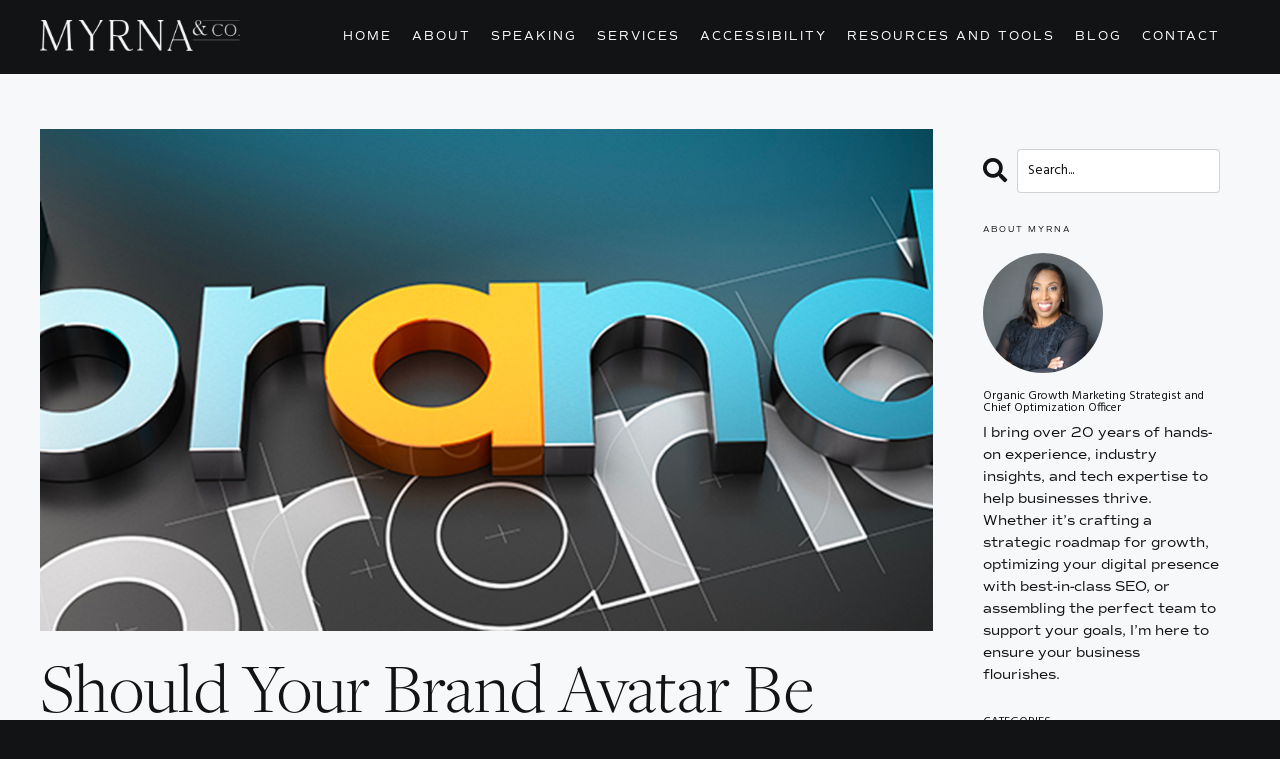

--- FILE ---
content_type: text/html; charset=utf-8
request_url: https://www.myrnadaramy.com/blog/branding-101
body_size: 11117
content:
<!doctype html>
<html lang="en">
  <head>
    
              <meta name="csrf-param" content="authenticity_token">
              <meta name="csrf-token" content="fK7fvF2rE42H2Hg+XWJ9zOOSdxFARNwMuN9v2iE1vcmCMtXelJ8siHl5+zeg1U4ZF84SkhVbXM1wsW2lwqLVUA==">
            
    <title>
      
        Branding | Should Your Avatar Be Your Logo or Your Image
      
    </title>
    <meta charset="utf-8" />
    <meta http-equiv="x-ua-compatible" content="ie=edge, chrome=1">
    <meta name="viewport" content="width=device-width, initial-scale=1, shrink-to-fit=no">
    
      <meta name="description" content="Here are 5 questions to ask if you&#39;re not sure about using images of you as the face of your brand or your logo." />
    
    <meta property="og:type" content="website">
<meta property="og:url" content="https://www.myrnadaramy.com/blog/branding-101">
<meta name="twitter:card" content="summary_large_image">

<meta property="og:title" content="Branding | Should Your Avatar Be Your Logo or Your Image">
<meta name="twitter:title" content="Branding | Should Your Avatar Be Your Logo or Your Image">


<meta property="og:description" content="Here are 5 questions to ask if you&#39;re not sure about using images of you as the face of your brand or your logo.">
<meta name="twitter:description" content="Here are 5 questions to ask if you&#39;re not sure about using images of you as the face of your brand or your logo.">


<meta property="og:image" content="https://kajabi-storefronts-production.kajabi-cdn.com/kajabi-storefronts-production/sites/126382/images/nqkabAWFRG6h0ofviT7G_Branding-101-Myrna-Daramy.png">
<meta name="twitter:image" content="https://kajabi-storefronts-production.kajabi-cdn.com/kajabi-storefronts-production/sites/126382/images/nqkabAWFRG6h0ofviT7G_Branding-101-Myrna-Daramy.png">

    
      <link href="https://kajabi-storefronts-production.kajabi-cdn.com/kajabi-storefronts-production/file-uploads/themes/2159851103/settings_images/1b45f45-c1eb-ada7-340-6d0b172a60b4_f2cdae28-9a21-4129-8489-f2925c1aa412.png?v=2" rel="shortcut icon" />
    
    <link rel="canonical" href="https://www.myrnadaramy.com/blog/branding-101" />

    <!-- Google Fonts ====================================================== -->
    <link rel="preconnect" href="https://fonts.gstatic.com" crossorigin>
    <link rel="stylesheet" media="print" onload="this.onload=null;this.removeAttribute(&#39;media&#39;);" type="text/css" href="//fonts.googleapis.com/css?family=Hind:400,700,400italic,700italic&amp;display=swap" />

    <!-- Kajabi CSS ======================================================== -->
    <link rel="stylesheet" media="print" onload="this.onload=null;this.removeAttribute(&#39;media&#39;);" type="text/css" href="https://kajabi-app-assets.kajabi-cdn.com/assets/core-0d125629e028a5a14579c81397830a1acd5cf5a9f3ec2d0de19efb9b0795fb03.css" />

    

    <!-- Font Awesome Icons -->
    <link rel="stylesheet" media="print" onload="this.onload=null;this.removeAttribute(&#39;media&#39;);" type="text/css" crossorigin="anonymous" href="https://use.fontawesome.com/releases/v5.15.2/css/all.css" />

    <link rel="stylesheet" media="screen" href="https://kajabi-storefronts-production.kajabi-cdn.com/kajabi-storefronts-production/themes/2159851103/assets/styles.css?1767634042487427" />

    <!-- Customer CSS ====================================================== -->
    <!-- If you're using custom css that affects the first render of the page, replace async_style_link below with styesheet_tag -->
    <link rel="stylesheet" media="print" onload="this.onload=null;this.removeAttribute(&#39;media&#39;);" type="text/css" href="https://kajabi-storefronts-production.kajabi-cdn.com/kajabi-storefronts-production/themes/2159851103/assets/overrides.css?1767634042487427" />
    <style>
  /* Custom CSS Added Via Theme Settings */
  /* CSS Overrides go here */

@import url("https://use.typekit.net/wcf4bbn.css");

h1 {
font-family: "freight-display-pro", serif;
font-weight: 300;
font-style: normal;
}

h2 {
font-family: "freight-display-pro", serif;
font-weight: 300;
font-style: normal;
}

h3{
font-family: "freight-display-pro", serif;
font-weight: 300;
font-style: normal;
}

h4{
font-family: commuters-sans, sans-serif;
font-weight: 400;
font-style: normal;
text-transform: uppercase;
letter-spacing: 2px;
line-height: 1.6em !important;
}

h5{
font-family: commuters-sans, sans-serif;
font-weight: 400;
font-style: normal;
text-transform: uppercase;
letter-spacing: 2px;
line-height: 1.6em !important;
}

h6{
font-family: commuters-sans, sans-serif;
font-weight: 400;
font-style: normal;
text-transform: uppercase;
letter-spacing: 2px;
line-height: 1.6em !important;
}

body{
font-family: commuters-sans, sans-serif;
font-weight: 400;
font-style: normal;
}

.btn {
font-family: commuters-sans, sans-serif;
font-weight: 400;
font-style: normal;
text-transform: uppercase;
letter-spacing: 2px;
box-shadow: none !important;

}

.link-list__link{
font-size: 12px;
font-family: commuters-sans, sans-serif;
font-weight: 400;
font-style: normal;
text-transform: uppercase;
letter-spacing: 2px;
}

.blog-listing__title {
font-family: "freight-display-pro", serif;
font-weight: 300;
font-style: normal;
}

.tag {
font-family: commuters-sans, sans-serif;
font-size: 8px;
font-weight: 400;
font-style: normal;
text-transform: uppercase;
letter-spacing: 2px;
line-height: 1.6em !important;
padding: 5px;
border-radius: 0px;
}

.blog-listing__date {
font-family: commuters-sans, sans-serif;
font-size: 12px;
font-weight: 400;
font-style: normal;
text-transform: uppercase;
letter-spacing: 2px;
line-height: 1.6em !important;
}

.sidebar-instructor--1740759091447 .sidebar-instructor__name, .sidebar-categories--1600115512118 .sidebar-categories__title, {
font-family: commuters-sans, sans-serif;
font-size: 12px;
font-weight: 400;
font-style: normal;
text-transform: uppercase;
letter-spacing: 2px;
line-height: 1.6em !important;
}

.sidebar-search--1600115507943 .sidebar-search__input {
font-family: commuters-sans, sans-serif;
font-weight: 400;
font-style: normal;
}
</style>

    <!-- Kajabi Editor Only CSS ============================================ -->
    

    <!-- Header hook ======================================================= -->
    <link rel="alternate" type="application/rss+xml" title="Blog for Myrna &amp; Co." href="https://www.myrnadaramy.com/blog.rss" /><script type="text/javascript">
  var Kajabi = Kajabi || {};
</script>
<script type="text/javascript">
  Kajabi.currentSiteUser = {
    "id" : "-1",
    "type" : "Guest",
    "contactId" : "",
  };
</script>
<script type="text/javascript">
  Kajabi.theme = {
    activeThemeName: "Myrna Co 2025",
    previewThemeId: null,
    editor: false
  };
</script>
<meta name="turbo-prefetch" content="false">
<script>
(function(i,s,o,g,r,a,m){i['GoogleAnalyticsObject']=r;i[r]=i[r]||function(){
(i[r].q=i[r].q||[]).push(arguments)
},i[r].l=1*new Date();a=s.createElement(o),
m=s.getElementsByTagName(o)[0];a.async=1;a.src=g;m.parentNode.insertBefore(a,m)
})(window,document,'script','//www.google-analytics.com/analytics.js','ga');
ga('create', 'UA-100407764-3', 'auto', {});
ga('send', 'pageview');
</script>
<style type="text/css">
  #editor-overlay {
    display: none;
    border-color: #2E91FC;
    position: absolute;
    background-color: rgba(46,145,252,0.05);
    border-style: dashed;
    border-width: 3px;
    border-radius: 3px;
    pointer-events: none;
    cursor: pointer;
    z-index: 10000000000;
  }
  .editor-overlay-button {
    color: white;
    background: #2E91FC;
    border-radius: 2px;
    font-size: 13px;
    margin-inline-start: -24px;
    margin-block-start: -12px;
    padding-block: 3px;
    padding-inline: 10px;
    text-transform:uppercase;
    font-weight:bold;
    letter-spacing:1.5px;

    left: 50%;
    top: 50%;
    position: absolute;
  }
</style>
<script src="https://kajabi-app-assets.kajabi-cdn.com/vite/assets/track_analytics-999259ad.js" crossorigin="anonymous" type="module"></script><link rel="modulepreload" href="https://kajabi-app-assets.kajabi-cdn.com/vite/assets/stimulus-576c66eb.js" as="script" crossorigin="anonymous">
<link rel="modulepreload" href="https://kajabi-app-assets.kajabi-cdn.com/vite/assets/track_product_analytics-9c66ca0a.js" as="script" crossorigin="anonymous">
<link rel="modulepreload" href="https://kajabi-app-assets.kajabi-cdn.com/vite/assets/stimulus-e54d982b.js" as="script" crossorigin="anonymous">
<link rel="modulepreload" href="https://kajabi-app-assets.kajabi-cdn.com/vite/assets/trackProductAnalytics-3d5f89d8.js" as="script" crossorigin="anonymous">      <script type="text/javascript">
        if (typeof (window.rudderanalytics) === "undefined") {
          !function(){"use strict";window.RudderSnippetVersion="3.0.3";var sdkBaseUrl="https://cdn.rudderlabs.com/v3"
          ;var sdkName="rsa.min.js";var asyncScript=true;window.rudderAnalyticsBuildType="legacy",window.rudderanalytics=[]
          ;var e=["setDefaultInstanceKey","load","ready","page","track","identify","alias","group","reset","setAnonymousId","startSession","endSession","consent"]
          ;for(var n=0;n<e.length;n++){var t=e[n];window.rudderanalytics[t]=function(e){return function(){
          window.rudderanalytics.push([e].concat(Array.prototype.slice.call(arguments)))}}(t)}try{
          new Function('return import("")'),window.rudderAnalyticsBuildType="modern"}catch(a){}
          if(window.rudderAnalyticsMount=function(){
          "undefined"==typeof globalThis&&(Object.defineProperty(Object.prototype,"__globalThis_magic__",{get:function get(){
          return this},configurable:true}),__globalThis_magic__.globalThis=__globalThis_magic__,
          delete Object.prototype.__globalThis_magic__);var e=document.createElement("script")
          ;e.src="".concat(sdkBaseUrl,"/").concat(window.rudderAnalyticsBuildType,"/").concat(sdkName),e.async=asyncScript,
          document.head?document.head.appendChild(e):document.body.appendChild(e)
          },"undefined"==typeof Promise||"undefined"==typeof globalThis){var d=document.createElement("script")
          ;d.src="https://polyfill-fastly.io/v3/polyfill.min.js?version=3.111.0&features=Symbol%2CPromise&callback=rudderAnalyticsMount",
          d.async=asyncScript,document.head?document.head.appendChild(d):document.body.appendChild(d)}else{
          window.rudderAnalyticsMount()}window.rudderanalytics.load("2apYBMHHHWpiGqicceKmzPebApa","https://kajabiaarnyhwq.dataplane.rudderstack.com",{})}();
        }
      </script>
      <script type="text/javascript">
        if (typeof (window.rudderanalytics) !== "undefined") {
          rudderanalytics.page({"account_id":"112363","site_id":"126382"});
        }
      </script>
      <script type="text/javascript">
        if (typeof (window.rudderanalytics) !== "undefined") {
          (function () {
            function AnalyticsClickHandler (event) {
              const targetEl = event.target.closest('a') || event.target.closest('button');
              if (targetEl) {
                rudderanalytics.track('Site Link Clicked', Object.assign(
                  {"account_id":"112363","site_id":"126382"},
                  {
                    link_text: targetEl.textContent.trim(),
                    link_href: targetEl.href,
                    tag_name: targetEl.tagName,
                  }
                ));
              }
            };
            document.addEventListener('click', AnalyticsClickHandler);
          })();
        }
      </script>
<meta name='site_locale' content='en'><style type="text/css">
  body main {
    direction: ltr;
  }
  .slick-list {
    direction: ltr;
  }
</style>
<style type="text/css">
  /* Font Awesome 4 */
  .fa.fa-twitter{
    font-family:sans-serif;
  }
  .fa.fa-twitter::before{
    content:"𝕏";
    font-size:1.2em;
  }

  /* Font Awesome 5 */
  .fab.fa-twitter{
    font-family:sans-serif;
  }
  .fab.fa-twitter::before{
    content:"𝕏";
    font-size:1.2em;
  }
</style>
<link rel="stylesheet" href="https://cdn.jsdelivr.net/npm/@kajabi-ui/styles@1.0.4/dist/kajabi_products/kajabi_products.css" />
<script type="module" src="https://cdn.jsdelivr.net/npm/@pine-ds/core@3.14.0/dist/pine-core/pine-core.esm.js"></script>
<script nomodule src="https://cdn.jsdelivr.net/npm/@pine-ds/core@3.14.0/dist/pine-core/index.esm.js"></script>


  </head>
  <style>
  

  
    
      body {
        background-color: #121314;
      }
    
  
</style>
  <body id="encore-theme" class="background-dark">
    

    <div id="section-header" data-section-id="header">

<style>
  /* Default Header Styles */
  .header {
    
      background-color: #121314;
    
    font-size: 18px;
  }
  .header a,
  .header a.link-list__link,
  .header a.link-list__link:hover,
  .header a.social-icons__icon,
  .header .user__login a,
  .header .dropdown__item a,
  .header .dropdown__trigger:hover {
    color: #ffffff;
  }
  .header .dropdown__trigger {
    color: #ffffff !important;
  }
  /* Mobile Header Styles */
  @media (max-width: 767px) {
    .header {
      
      font-size: 16px;
    }
    
    .header .hamburger__slices .hamburger__slice {
      
        background-color: #41aaa5;
      
    }
    
      .header a.link-list__link, .dropdown__item a, .header__content--mobile {
        text-align: left;
      }
    
    .header--overlay .header__content--mobile  {
      padding-bottom: 20px;
    }
  }
  /* Sticky Styles */
  
</style>

<div class="hidden">
  
    
  
    
  
  
  
  
</div>

<header class="header header--static    background-dark header--close-on-scroll" kjb-settings-id="sections_header_settings_background_color">
  <div class="hello-bars">
    
      
    
      
    
  </div>
  
    <div class="header__wrap">
      <div class="header__content header__content--desktop background-dark">
        <div class="container header__container media justify-content-center">
          
            
                <style>
@media (min-width: 768px) {
  #block-1555988494486 {
    text-align: left;
  }
} 
</style>

<div 
  id="block-1555988494486" 
  class="header__block header__block--logo header__block--show header__switch-content " 
  kjb-settings-id="sections_header_blocks_1555988494486_settings_stretch"
  
>
  

<style>
  #block-1555988494486 {
    line-height: 1;
  }
  #block-1555988494486 .logo__image {
    display: block;
    width: 200px;
  }
  #block-1555988494486 .logo__text {
    color: ;
  }
</style>

<a class="logo" href="/">
  
    
      <img loading="auto" class="logo__image" alt="" kjb-settings-id="sections_header_blocks_1555988494486_settings_logo" src="https://kajabi-storefronts-production.kajabi-cdn.com/kajabi-storefronts-production/file-uploads/themes/2159851103/settings_images/24b731a-7a77-ac33-4b8-34cfd64cebd4_Myrna_Co_Logo.png" />
    
  
</a>
</div>
              
          
            
                <style>
@media (min-width: 768px) {
  #block-1555988491313 {
    text-align: right;
  }
} 
</style>

<div 
  id="block-1555988491313" 
  class="header__block header__switch-content header__block--menu stretch" 
  kjb-settings-id="sections_header_blocks_1555988491313_settings_stretch"
  
>
  <div class="link-list justify-content-right" kjb-settings-id="sections_header_blocks_1555988491313_settings_menu">
  
    <a class="link-list__link" href="https://www.myrnadaramy.com/" >Home</a>
  
    <a class="link-list__link" href="https://www.myrnadaramy.com/about" >About</a>
  
    <a class="link-list__link" href="https://www.myrnadaramy.com/speaking" >Speaking</a>
  
    <a class="link-list__link" href="https://www.myrnadaramy.com/services" >Services</a>
  
    <a class="link-list__link" href="https://www.myrnadaramy.com/accessibility" >Accessibility</a>
  
    <a class="link-list__link" href="https://www.myrnadaramy.com/resources-and-tools" >Resources and Tools</a>
  
    <a class="link-list__link" href="https://www.myrnadaramy.com/blog" >Blog</a>
  
    <a class="link-list__link" href="https://www.myrnadaramy.com/contact" >Contact</a>
  
</div>
</div>
              
          
          
            <div class="hamburger hidden--desktop" kjb-settings-id="sections_header_settings_hamburger_color">
              <div class="hamburger__slices">
                <div class="hamburger__slice hamburger--slice-1"></div>
                <div class="hamburger__slice hamburger--slice-2"></div>
                <div class="hamburger__slice hamburger--slice-3"></div>
                <div class="hamburger__slice hamburger--slice-4"></div>
              </div>
            </div>
          
          
        </div>
      </div>
      <div class="header__content header__content--mobile">
        <div class="header__switch-content header__spacer"></div>
      </div>
    </div>
  
</header>

</div>
    <main>
      <div data-dynamic-sections=blog_post><div id="section-1599688991346" data-section-id="1599688991346"><style>
  
  .blog-post-body {
    background-color: #f7f8f9;
  }
  .blog-post-body .sizer {
    padding-top: 40px;
    padding-bottom: 40px;
  }
  .blog-post-body .container {
    max-width: calc(1260px + 20px + 20px);
    padding-right: 20px;
    padding-left: 20px;
  }
  .blog-post-body__panel {
    background-color: #ffffff;
    border-color: ;
    border-radius: 4px;
    border-style: none;
    border-width: 25px ;
  }
  .blog-post-body__title {
    color: #121314 !important;
  }
  .blog-post-body__date {
    color: #121314;
  }
  .tag {
    color: #121314;
    background-color: #e2dcd3;
  }
  .tag:hover {
    color: #121314;
    background-color: #e2dcd3;
  }
  .blog-post-body__content {
    color: #121314;
  }
  @media (min-width: 768px) {
    
    .blog-post-body .sizer {
      padding-top: 40px;
      padding-bottom: 40px;
    }
    .blog-post-body .container {
      max-width: calc(1260px + 40px + 40px);
      padding-right: 40px;
      padding-left: 40px;
    }
  }
</style>

<section class="blog-post-body background-light" kjb-settings-id="sections_1599688991346_settings_background_color">
  <div class="sizer">
    
    <div class="container">
      <div class="row">
        
          <div class="col-lg-9">
        
          
            
              <div class="blog-post-body__media">
  
  
  
    
      <img loading="auto" alt="Should Your Avatar Be Your Logo or Your Image?" src="https://kajabi-storefronts-production.kajabi-cdn.com/kajabi-storefronts-production/blogs/27228/images/2Fvbv88bT9mvdnIfsN3l_Branding-101-Myrna-Daramy.png" />
    
  

</div>
            
            <div class="blog-post-body__info">
              <h1 class="blog-post-body__title">Should Your Brand Avatar Be Your Logo or Your Image?</h1>
              
                <span class="blog-post-body__tags" kjb-settings-id="sections_1599688991346_settings_show_tags">
                  
                    
                      <a class="tag" href="https://www.myrnadaramy.com/blog?tag=from+my+desk">from my desk</a>
                    
                      <a class="tag" href="https://www.myrnadaramy.com/blog?tag=marketing">marketing</a>
                    
                      <a class="tag" href="https://www.myrnadaramy.com/blog?tag=technology">technology</a>
                    
                  
                </span>
              
              
              
            </div>
            
            <div class="blog-post-body__content">
              <p>(6-minute read)</p>
<hr />
<p>As the role of Technology Advisor for&nbsp;my one-on-one clients, I get asked a lot of questions.&nbsp; Some of those questions aren't technology-specific but are related to tech or digital marketing in some way.&nbsp; One of the most FAQs that I receive, especially from my service-based businesses who are figuring out ways to productize their offerings is:</p>
<h3 class="p1"><strong><em>When it comes to my digital media touchpoints (aka social media profiles) should avatar picture be an image of&nbsp;me or an image of the logo for the business?</em></strong></h3>
<p class="p1">Just to be sure that you know what I'm referring to when I use the term, avatar, I am referring to the little circular or rectangular image that someone would see on any of the social media handles of your business.&nbsp; Many social media platforms provide you the option of the little image to coincide with a cover photo image when seen on desktop, but when seen on a mobile device, that little image is the only visual representation provided for a brand.&nbsp;</p>
<p class="p1">The simple answer to this question is that it depends.<span class="Apple-converted-space">&nbsp; </span>There is no perfect answer it depends on your individual situation.&nbsp; Now that personal branding is a thing, along with the fact that content creators, public figures, entrepreneurs, influencers, or bloggers&nbsp;are now considered professions, the lines have really gotten very blurred on this.&nbsp;</p>
<p class="p1">If you ask many marketing experts, their answer would heir on the side that people buy from people, so you should have your image as part of the brand.&nbsp; But sometimes, it actually makes more sense to have your brand become the face of your business.&nbsp; Although there is no exact science to determining whether you as the business owner should include personal representation within your branding, there are a series of 5 questions I ask my clients in&nbsp;order to help them decide what is best for their business:</p>
<ol class="ol1">
<li class="li1"><strong>First ask yourself, who are you selling to?</strong></li>
</ol>
<ul class="ul1">
<ul class="ul1">
<li class="li1">Stats show that Millennials and Generation Z consumers prefer to feel more connected with the businesses and brands&nbsp;by knowing the people behind the brands so there has to be a personal relatability factor there.&nbsp; If you know that your target audience needs more personal touch in order to build trust, then having you or a spokesperson in the forefront may be the way to go.&nbsp;<br /><br /></li>
</ul>
</ul>
<p style="padding-left: 30px;"><strong>2. Ask yourself what type of biz are you - a service-based, product-based, or both?</strong></p>
<p class="p1" style="padding-left: 30px;">If you are a service-based business, here are some things to consider:</p>
<ul class="ul1">
<li class="li1">Are you touching the client when your services are being rendered? Are you <em>the only</em> person touching the client when the service is being rendered?<span class="Apple-converted-space">&nbsp;&nbsp;If you are the only person, then it might make the most logical sense to have yourself as part of your brand.</span></li>
<ul class="ul1">
<li class="li1">Examples of business types that work well with personas as their brands are course creators, educators, photographers, graphic designers, event planners (if you are the head creative director), doctors (if you are the head of the practice), and marketers (who are consistently showing up to engage)</li>
</ul>
</ul>
<ul class="ul1">
<ul class="ul1">
<li class="li1">Service-oriented businesses like boutiques, spas, studios, restaurants, brick and mortar stores, your logo is usually the best representation</li>
</ul>
</ul>
<ul class="ul1">
<ul class="ul1">
<ul class="ul1">
<li class="li1">The&nbsp;moment your brand can thrive without you being a part of the representation, then your&nbsp;logo&nbsp;can be the face of the brand</li>
</ul>
</ul>
</ul>
<ul class="ul1">
<ul class="ul1">
<li class="li1">If your business is named after you, your nickname, or alias, it is usually best represented by a persona and not a logo.</li>
</ul>
</ul>
<p style="padding-left: 30px;">If you are a product-based business, here are some things to consider:</p>
<ul class="ul1">
<li class="li1">Do you use your own product?<span class="Apple-converted-space">&nbsp; </span>For example, if you produce beauty, skincare, or hair care products, there is a possibility that you could be the face of your brand in order to show consumers how to use them.&nbsp; However, this may have to change as you grow or scale and establish a fan base of&nbsp;your products.</li>
<li class="li1">Do you already have a following?<span class="Apple-converted-space">&nbsp; </span>If so, you might have to be the face of the brand in order to leverage the trust you have already gained from your following.</li>
<li class="li1">Do you have a long-term plan to&nbsp;scale&nbsp;the business so that it can be separate from you?<span class="Apple-converted-space">&nbsp; Do you think that you may eventually want to sell the business?&nbsp; If so, it may be more logical to have your logo be at the forefront.</span></li>
</ul>
<p style="padding-left: 30px;"><strong>3. What are the attributes, values, and characteristics that your prospective customers have?</strong></p>
<ul class="ul1">
<li class="li1">Just as brand messaging is extremely important&nbsp;in order to connect with your prospective customers, so are the attributes and characteristics that you want your costumers to have who use your products.&nbsp; For example, the Nike brand hopes to attract customers that value performance, excellence, innovation, and athleticism.&nbsp; In order to relay that, they place their logo at the forefront of their branding and produce content of individuals who exude the attributes that the brand promotes.&nbsp;&nbsp;</li>
</ul>
<p style="padding-left: 30px;"><strong>4.&nbsp; Are you a solid representation of ALL of the attributes of your business?&nbsp; Have you created a business that markets to a former version of yourself?&nbsp;<span class="Apple-converted-space">&nbsp;&nbsp;</span></strong></p>
<ul class="ul1">
<li class="li1">If you are a clear depiction of all the attributes that your business represents or what characteristics you would want your customers to have, you may want to consider using your image in your branding.&nbsp;&nbsp;</li>
</ul>
<p style="padding-left: 30px;"><strong>5.&nbsp; Do you have a logo that you LOVE? Then it might be best to put that out in front.&nbsp; Your prospective customers might fall in love with it just as you have.</strong></p>
<p>Once you ask yourself these questions, you should have more clarity as to whether your image plays a big role in your branding.&nbsp; One thing that I always tell my clients is that it's okay to change your mind and swap out those avatars, as long as you communicate with your audience.&nbsp; I don't advise to keep switching it up, as the best way to establish brand recognition and familiarity is to be consistent.&nbsp;&nbsp;</p>
<p>Something else to consider is to build a personal brand along with your business brand.&nbsp; In today's day and age where personal branding is important for anyone who wants to establish connections with a community, it is necessary.&nbsp; That is also an easy way to create a clean separation between you and your business so it may be worth exploring.&nbsp;&nbsp;</p>
<p>I'd love to know your thoughts after answering the 5 questions above!&nbsp; And as always, please reach out if you have any comments.&nbsp;&nbsp;</p>
<p>&nbsp;</p>
<p>&nbsp;</p>
            </div>
            
            
            
          
        </div>
        <style>
   .sidebar__panel {
     background-color: ;
     border-color: ;
     border-radius: 4px;
     border-style: none;
     border-width: 25px ;
   }
</style>

<div class="col-lg-3    ">
  <div class="sidebar" kjb-settings-id="sections_1599688991346_settings_show_sidebar">
    
      <div class="sidebar__panel box-shadow-none ">
    
      
        <div class="sidebar__block">
          
              <style>
  .sidebar-search__icon i {
    color: ;
  }
  .sidebar-search--1600295460576 ::-webkit-input-placeholder {
    color: ;
  }
  .sidebar-search--1600295460576 ::-moz-placeholder {
    color: ;
  }
  .sidebar-search--1600295460576 :-ms-input-placeholder {
    color: ;
  }
  .sidebar-search--1600295460576 :-moz-placeholder {
    color: ;
  }
  .sidebar-search--1600295460576 .sidebar-search__input {
    color: ;
  }
</style>

<div class="sidebar-search sidebar-search--1600295460576" kjb-settings-id="sections_1599688991346_blocks_1600295460576_settings_search_text">
  <form class="sidebar-search__form" action="/blog/search" method="get" role="search">
    <span class="sidebar-search__icon"><i class="fa fa-search"></i></span>
    <input class="form-control sidebar-search__input" type="search" name="q" placeholder="Search...">
  </form>
</div>
            
        </div>
      
        <div class="sidebar__block">
          
              
<style>
  .sidebar-instructor--1741791659365 {
    text-align: left;
  }
  .sidebar-instructor--1741791659365 .sidebar-instructor__heading {
    color: ;
  }
  .sidebar-instructor--1741791659365 .sidebar-instructor__name {
    color: ;
  }
  .sidebar-instructor--1741791659365 .sidebar-instructor__title {
    color: ;
  }
  .sidebar-instructor--1741791659365 .sidebar-instructor__bio {
    color: ;
  }
  
</style>

<div class="sidebar-instructor sidebar-instructor--1741791659365" kjb-settings-id="sections_1599688991346_blocks_1741791659365_settings_heading">
  
    <h6
      class="sidebar-instructor__heading"
      kjb-settings-id="sections_1599688991346_blocks_1741791659365_settings_heading"
      
    >
      About Myrna
    </h6>
  
  
    
      <img loading="auto" class="sidebar-instructor__image" kjb-settings-id="sections_1599688991346_blocks_1741791659365_settings_image" alt="" src="https://kajabi-storefronts-production.kajabi-cdn.com/kajabi-storefronts-production/file-uploads/themes/2159851103/settings_images/37eaaad-defc-a0d-632-346718412a_Myrna_Daramy_Bio.png" />
    
  
  
    <p class="h5 sidebar-instructor__name" kjb-settings-id="sections_1599688991346_blocks_1741791659365_settings_name">
      
        
          Organic Growth Marketing Strategist and Chief Optimization Officer
        
      
    </p>
  
  
  
    <p
      class="sidebar-instructor__bio"
      kjb-settings-id="sections_1599688991346_blocks_1741791659365_settings_bio"
      
    >
      I bring over 20 years of hands-on experience, industry insights, and tech expertise to help businesses thrive. Whether it’s crafting a strategic roadmap for growth, optimizing your digital presence with best-in-class SEO, or assembling the perfect team to support your goals, I’m here to ensure your business flourishes.
    </p>
  
</div>
          
        </div>
      
        <div class="sidebar__block">
          
              <style>
  .sidebar-categories--1600295464514 {
    text-align: left;
  }
  .sidebar-categories--1600295464514 .sidebar-categories__title {
    color: #121314;
  }
  .sidebar-categories--1600295464514 .sidebar-categories__select {
    color: #121314 !important;
  }
  .sidebar-categories--1600295464514 .sidebar-categories__link {
    color: #121314;
  }
  .sidebar-categories--1600295464514 .sidebar-categories__tag {
    color: #121314;
  }
</style>

<div class="sidebar-categories sidebar-categories--1600295464514">
  <p
    class="h5 sidebar-categories__title"
    kjb-settings-id="sections_1599688991346_blocks_1600295464514_settings_heading"
    
  >
    CATEGORIES
  </p>
  
    <a class="sidebar-categories__link" href="/blog" kjb-settings-id="sections_1599688991346_blocks_1600295464514_settings_all_tags">All Categories</a>
    
      
        <a class="sidebar-categories__tag" href="https://www.myrnadaramy.com/blog?tag=branding">branding</a>
      
    
      
        <a class="sidebar-categories__tag" href="https://www.myrnadaramy.com/blog?tag=digital+media">digital media</a>
      
    
      
        <a class="sidebar-categories__tag" href="https://www.myrnadaramy.com/blog?tag=from+my+desk">from my desk</a>
      
    
      
        <a class="sidebar-categories__tag" href="https://www.myrnadaramy.com/blog?tag=marketing">marketing</a>
      
    
      
        <a class="sidebar-categories__tag" href="https://www.myrnadaramy.com/blog?tag=optimization">optimization</a>
      
    
      
        <a class="sidebar-categories__tag" href="https://www.myrnadaramy.com/blog?tag=seo">seo</a>
      
    
      
        <a class="sidebar-categories__tag" href="https://www.myrnadaramy.com/blog?tag=tech+tips">tech tips</a>
      
    
      
        <a class="sidebar-categories__tag" href="https://www.myrnadaramy.com/blog?tag=technology">technology</a>
      
    
      
        <a class="sidebar-categories__tag" href="https://www.myrnadaramy.com/blog?tag=thought+leadership">thought leadership</a>
      
    
  
</div>
            
        </div>
      
    
      </div>
    
  </div>
</div>
      </div>
    </div>
  </div>
</section>

</div><div id="section-1750730419333" data-section-id="1750730419333"><style>
  
  #section-1750730419333 .section__overlay {
    position: absolute;
    width: 100%;
    height: 100%;
    left: 0;
    top: 0;
    background-color: ;
  }
  #section-1750730419333 .sizer {
    padding-top: 40px;
    padding-bottom: 40px;
  }
  #section-1750730419333 .container {
    max-width: calc(1260px + 10px + 10px);
    padding-right: 10px;
    padding-left: 10px;
    
  }
  #section-1750730419333 .row {
    
  }
  #section-1750730419333 .container--full {
    width: 100%;
    max-width: calc(100% + 10px + 10px);
  }
  @media (min-width: 768px) {
    
    #section-1750730419333 .sizer {
      padding-top: 100px;
      padding-bottom: 100px;
    }
    #section-1750730419333 .container {
      max-width: calc(1260px + 40px + 40px);
      padding-right: 40px;
      padding-left: 40px;
    }
    #section-1750730419333 .container--full {
      max-width: calc(100% + 40px + 40px);
    }
  }
  
  
</style>

<section kjb-settings-id="sections_1750730419333_settings_background_color"
  class="section
  hidden--desktop
  hidden--mobile
   "
  data-reveal-event=""
  data-reveal-offset=""
  data-reveal-units="seconds">
  <div class="sizer ">
    
    <div class="section__overlay"></div>
    <div class="container ">
      <div class="row align-items-center justify-content-center">
        
          




<style>
  /* flush setting */
  
  
  /* margin settings */
  #block-1750730419333_0, [data-slick-id="1750730419333_0"] {
    margin-top: 0px;
    margin-right: 0px;
    margin-bottom: 0px;
    margin-left: 0px;
  }
  #block-1750730419333_0 .block, [data-slick-id="1750730419333_0"] .block {
    /* border settings */
    border: 4px  black;
    border-radius: 4px;
    

    /* background color */
    
      background-color: ;
    
    /* default padding for mobile */
    
      padding: 20px;
    
    
      padding: 20px;
    
    
      
        padding: 20px;
      
    
    /* mobile padding overrides */
    
    
      padding-top: 0px;
    
    
      padding-right: 0px;
    
    
      padding-bottom: 0px;
    
    
      padding-left: 0px;
    
  }

  @media (min-width: 768px) {
    /* desktop margin settings */
    #block-1750730419333_0, [data-slick-id="1750730419333_0"] {
      margin-top: 0px;
      margin-right: 0px;
      margin-bottom: 0px;
      margin-left: 0px;
    }
    #block-1750730419333_0 .block, [data-slick-id="1750730419333_0"] .block {
      /* default padding for desktop  */
      
        padding: 30px;
      
      
        
          padding: 30px;
        
      
      /* desktop padding overrides */
      
      
        padding-top: 0px;
      
      
        padding-right: 0px;
      
      
        padding-bottom: 0px;
      
      
        padding-left: 0px;
      
    }
  }
  /* mobile text align */
  @media (max-width: 767px) {
    #block-1750730419333_0, [data-slick-id="1750730419333_0"] {
      text-align: left;
    }
  }
</style>


<div
  id="block-1750730419333_0"
  class="
  block-type--code
  text-left
  col-6
  
  
  
    
  
  
  "
  
  data-reveal-event=""
  data-reveal-offset=""
  data-reveal-units="seconds"
  
    kjb-settings-id="sections_1750730419333_blocks_1750730419333_0_settings_width"
  
  
>
  <div class="block
    box-shadow-
    "
    
      data-aos="none"
      data-aos-delay="0"
      data-aos-duration="0"
    
    
  >
    
    <!-- Code Goes Here -->
<!-- ActiveADA -->
 <script> (function(){ var s = document.createElement('script'); var h = document.querySelector('head') || document.body; s.src = 'https://acsbapp.com/apps/app/dist/js/app.js'; s.async = true; s.onload = function(){ acsbJS.init(); }; h.appendChild(s); })(); </script> 
  </div>
</div>

        
      </div>
    </div>
  </div>
</section>
</div></div>
    </main>
    <div id="section-footer" data-section-id="footer">
  <style>
    #section-footer {
      -webkit-box-flex: 1;
      -ms-flex-positive: 1;
      flex-grow: 1;
      display: -webkit-box;
      display: -ms-flexbox;
      display: flex;
    }
    .footer {
      -webkit-box-flex: 1;
      -ms-flex-positive: 1;
      flex-grow: 1;
    }
  </style>

<style>
  .footer {
    background-color: #e2dcd3;
  }
  .footer, .footer__block {
    font-size: 12px;
    color: #131b1e;
  }
  .footer .logo__text {
    color: ;
  }
  .footer .link-list__links {
    width: 100%;
  }
  .footer a.link-list__link {
    color: #131b1e;
  }
  .footer .link-list__link:hover {
    color: #131b1e;
  }
  .copyright {
    color: #131b1e;
  }
  @media (min-width: 768px) {
    .footer, .footer__block {
      font-size: 10px;
    }
  }
  .powered-by a {
    color: #e2dcd3 !important;
  }
  
</style>

<footer class="footer   background-light  " kjb-settings-id="sections_footer_settings_background_color">
  <div class="footer__content">
    <div class="container footer__container media">
      
        
            <div 
  id="block-1555988525205" 
  class="footer__block "
  
>
  <span class="copyright" kjb-settings-id="sections_footer_blocks_1555988525205_settings_copyright" role="presentation">
  &copy; 2026 Myrna & Co.
</span>
</div>
          
      
        
            




<style>
  /* flush setting */
  
  
  /* margin settings */
  #block-1744148067379, [data-slick-id="1744148067379"] {
    margin-top: 0px;
    margin-right: 0px;
    margin-bottom: 0px;
    margin-left: 0px;
  }
  #block-1744148067379 .block, [data-slick-id="1744148067379"] .block {
    /* border settings */
    border: 4px  black;
    border-radius: 4px;
    

    /* background color */
    
      background-color: ;
    
    /* default padding for mobile */
    
      padding: 20px;
    
    
      padding: 20px;
    
    
      
        padding: 20px;
      
    
    /* mobile padding overrides */
    
    
      padding-top: 0px;
    
    
      padding-right: 0px;
    
    
      padding-bottom: 0px;
    
    
      padding-left: 0px;
    
  }

  @media (min-width: 768px) {
    /* desktop margin settings */
    #block-1744148067379, [data-slick-id="1744148067379"] {
      margin-top: 0px;
      margin-right: 0px;
      margin-bottom: 0px;
      margin-left: 0px;
    }
    #block-1744148067379 .block, [data-slick-id="1744148067379"] .block {
      /* default padding for desktop  */
      
        padding: 30px;
      
      
        
          padding: 30px;
        
      
      /* desktop padding overrides */
      
      
        padding-top: 0px;
      
      
        padding-right: 0px;
      
      
        padding-bottom: 0px;
      
      
        padding-left: 0px;
      
    }
  }
  /* mobile text align */
  @media (max-width: 767px) {
    #block-1744148067379, [data-slick-id="1744148067379"] {
      text-align: center;
    }
  }
</style>


<div
  id="block-1744148067379"
  class="
  block-type--link_list
  text-right
  col-
  
  
  
  
  "
  
  data-reveal-event=""
  data-reveal-offset=""
  data-reveal-units=""
  
    kjb-settings-id="sections_footer_blocks_1744148067379_settings_width"
  
  
>
  <div class="block
    box-shadow-
    "
    
      data-aos="-"
      data-aos-delay=""
      data-aos-duration=""
    
    
  >
    
    <style>
  #block-1744148067379 .link-list__title {
    color: ;
  }
  #block-1744148067379 .link-list__link {
    color: ;
  }
</style>



<div class="link-list link-list--row link-list--desktop-right link-list--mobile-center">
  
  <div class="link-list__links" kjb-settings-id="sections_footer_blocks_1744148067379_settings_menu">
    
      <a class="link-list__link" href="https://www.myrnadaramy.com/privacy-policy" >Privacy</a>
    
      <a class="link-list__link" href="https://www.myrnadaramy.com/terms-and-conditions" >Terms</a>
    
  </div>
</div>
  </div>
</div>

          
      
        
            <div 
  id="block-1612551850957" 
  class="footer__block "
  
>
  <style>
  .social-icons--1612551850957 .social-icons__icons {
    justify-content: 
  }
  .social-icons--1612551850957 .social-icons__icon {
    color: #131b1e !important;
  }
  .social-icons--1612551850957.social-icons--round .social-icons__icon {
    background-color: #8ce2c8;
  }
  .social-icons--1612551850957.social-icons--square .social-icons__icon {
    background-color: #8ce2c8;
  }
  
  @media (min-width: 768px) {
    .social-icons--1612551850957 .social-icons__icons {
      justify-content: 
    }
  }
</style>
<div class="social-icons social-icons-- social-icons--1612551850957" kjb-settings-id="sections_footer_blocks_1612551850957_settings_social_icons_text_color">
  <div class="social-icons__icons">
    


  <a class="social-icons__icon social-icons__icon--" href="https://www.instagram.com/myrnapdaramy/"  target="_blank" rel="noopener"  kjb-settings-id="sections_footer_blocks_1612551850957_settings_social_icon_link_instagram">
    <i class="fab fa-instagram"></i>
  </a>







  <a class="social-icons__icon social-icons__icon--" href="https://www.linkedin.com/in/myrna-daramy/"  target="_blank" rel="noopener"  kjb-settings-id="sections_footer_blocks_1612551850957_settings_social_icon_link_linkedin">
    <i class="fab fa-linkedin-in"></i>
  </a>











  </div>
</div>
</div>
        
      
        
            <div 
  id="block-1555988519593" 
  class="footer__block "
  
>
  

<style>
  #block-1555988519593 {
    line-height: 1;
  }
  #block-1555988519593 .logo__image {
    display: block;
    width: 100px;
  }
  #block-1555988519593 .logo__text {
    color: #131b1e;
  }
</style>

<a class="logo" href="/">
  
    
      <img loading="auto" class="logo__image" alt="Myrna &amp; Co" kjb-settings-id="sections_footer_blocks_1555988519593_settings_logo" src="https://kajabi-storefronts-production.kajabi-cdn.com/kajabi-storefronts-production/file-uploads/themes/2159851103/settings_images/e88b1eb-2d84-d281-685f-216637f65f3_MyrnaCo_monogram_black.png" />
    
  
</a>
</div>
          
      
    </div>
    
  </div>

</footer>

</div>
    <div id="section-exit_pop" data-section-id="exit_pop"><style>
  #exit-pop .modal__content {
    background: rgba(19, 27, 30, 0.835);
  }
  
</style>






</div>
    <div id="section-two_step" data-section-id="two_step"><style>
  #two-step .modal__content {
    background: rgba(19, 27, 30, 0.835);
  }
  
    #two-step .modal__body, #two-step .modal__content {
      padding: 0;
    }
    #two-step .row {
      margin: 0;
    }
  
</style>

<div class="modal two-step" id="two-step" kjb-settings-id="sections_two_step_settings_two_step_edit">
  <div class="modal__content background-dark">
    <div class="close-x">
      <div class="close-x__part"></div>
      <div class="close-x__part"></div>
    </div>
    <div class="modal__body row text- align-items-start justify-content-center">
      
         
              




<style>
  /* flush setting */
  
    #block-1585757540189, [data-slick-id="1585757540189"] { padding: 0; }
  
  
  /* margin settings */
  #block-1585757540189, [data-slick-id="1585757540189"] {
    margin-top: 0px;
    margin-right: 0px;
    margin-bottom: 0px;
    margin-left: 0px;
  }
  #block-1585757540189 .block, [data-slick-id="1585757540189"] .block {
    /* border settings */
    border: 0px none black;
    border-radius: 0px;
    

    /* background color */
    
    /* default padding for mobile */
    
    
    
    /* mobile padding overrides */
    
      padding: 0;
    
    
    
    
    
  }

  @media (min-width: 768px) {
    /* desktop margin settings */
    #block-1585757540189, [data-slick-id="1585757540189"] {
      margin-top: 0px;
      margin-right: 0px;
      margin-bottom: 0px;
      margin-left: 0px;
    }
    #block-1585757540189 .block, [data-slick-id="1585757540189"] .block {
      /* default padding for desktop  */
      
      
      /* desktop padding overrides */
      
        padding: 0;
      
      
        padding-top: 40px;
      
      
        padding-right: 40px;
      
      
        padding-bottom: 0px;
      
      
        padding-left: 40px;
      
    }
  }
  /* mobile text align */
  @media (max-width: 767px) {
    #block-1585757540189, [data-slick-id="1585757540189"] {
      text-align: ;
    }
  }
</style>


<div
  id="block-1585757540189"
  class="
  block-type--image
  text-
  col-12
  
  
  
  
  "
  
  data-reveal-event=""
  data-reveal-offset=""
  data-reveal-units=""
  
    kjb-settings-id="sections_two_step_blocks_1585757540189_settings_width"
  
  
>
  <div class="block
    box-shadow-none
    "
    
      data-aos="-"
      data-aos-delay=""
      data-aos-duration=""
    
    
  >
    
    

<style>
  #block-1585757540189 .block,
  [data-slick-id="1585757540189"] .block {
    display: flex;
    justify-content: flex-start;
  }
  #block-1585757540189 .image,
  [data-slick-id="1585757540189"] .image {
    width: 100%;
    overflow: hidden;
    
    border-radius: 4px;
    
  }
  #block-1585757540189 .image__image,
  [data-slick-id="1585757540189"] .image__image {
    width: 100%;
    
  }
  #block-1585757540189 .image__overlay,
  [data-slick-id="1585757540189"] .image__overlay {
    
      opacity: 0;
    
    background-color: rgba(19, 27, 30, 0.495);
    border-radius: 4px;
    
  }
  
  #block-1585757540189 .image__overlay-text,
  [data-slick-id="1585757540189"] .image__overlay-text {
    color: #ffffff !important;
  }
  @media (min-width: 768px) {
    #block-1585757540189 .block,
    [data-slick-id="1585757540189"] .block {
        display: flex;
        justify-content: center;
    }
    #block-1585757540189 .image__overlay,
    [data-slick-id="1585757540189"] .image__overlay {
      
        opacity: 0;
      
    }
    #block-1585757540189 .image__overlay:hover {
      opacity: 1;
    }
  }
  
</style>

<div class="image">
  
    
        <img loading="auto" class="image__image" alt="" kjb-settings-id="sections_two_step_blocks_1585757540189_settings_image" src="https://kajabi-storefronts-production.kajabi-cdn.com/kajabi-storefronts-production/themes/3432517/settings_images/gc5HYS78Sz2aW54i5l6i_2_STEP_OPT_IN.png" />
    
    
  
</div>

  </div>
</div>

            
      
         
              




<style>
  /* flush setting */
  
    #block-1585757543890, [data-slick-id="1585757543890"] { padding: 0; }
  
  
  /* margin settings */
  #block-1585757543890, [data-slick-id="1585757543890"] {
    margin-top: 0px;
    margin-right: 0px;
    margin-bottom: 0px;
    margin-left: 0px;
  }
  #block-1585757543890 .block, [data-slick-id="1585757543890"] .block {
    /* border settings */
    border: 4px none black;
    border-radius: 4px;
    

    /* background color */
    
    /* default padding for mobile */
    
    
    
    /* mobile padding overrides */
    
    
    
    
    
  }

  @media (min-width: 768px) {
    /* desktop margin settings */
    #block-1585757543890, [data-slick-id="1585757543890"] {
      margin-top: 0px;
      margin-right: 40px;
      margin-bottom: 40px;
      margin-left: 40px;
    }
    #block-1585757543890 .block, [data-slick-id="1585757543890"] .block {
      /* default padding for desktop  */
      
      
      /* desktop padding overrides */
      
      
      
        padding-right: 50px;
      
      
      
        padding-left: 50px;
      
    }
  }
  /* mobile text align */
  @media (max-width: 767px) {
    #block-1585757543890, [data-slick-id="1585757543890"] {
      text-align: center;
    }
  }
</style>


<div
  id="block-1585757543890"
  class="
  block-type--form
  text-center
  col-12
  
  
  
  
  "
  
  data-reveal-event=""
  data-reveal-offset=""
  data-reveal-units=""
  
    kjb-settings-id="sections_two_step_blocks_1585757543890_settings_width"
  
  
>
  <div class="block
    box-shadow-none
    "
    
      data-aos="-"
      data-aos-delay=""
      data-aos-duration=""
    
    
  >
    
    








<style>
  #block-1585757543890 .form-btn {
    border-color: #121314;
    border-radius: 0px;
    background: #121314;
    color: #ffffff;
  }
  #block-1585757543890 .btn--outline {
    color: #121314;
    background: transparent;
  }
  #block-1585757543890 .disclaimer-text {
    font-size: 16px;
    margin-top: 1.25rem;
    margin-bottom: 0;
    color: #888;
  }
</style>



<div class="form">
  <div
    kjb-settings-id="sections_two_step_blocks_1585757543890_settings_text"
    
  >
    <h2><br />DOWNLOAD&nbsp;THE FREE GUIDE</h2>
<p><span style="font-weight: 400;">Take control of your finances with this free 4-step guide.</span><br /><br /></p>
  </div>
  
    
  
</div>
  </div>
</div>

          
      
    </div>
  </div>
</div>



</div>
    <!-- Javascripts ======================================================= -->
<script src="https://kajabi-app-assets.kajabi-cdn.com/assets/encore_core-9ce78559ea26ee857d48a83ffa8868fa1d6e0743c6da46efe11250e7119cfb8d.js"></script>
<script src="https://kajabi-storefronts-production.kajabi-cdn.com/kajabi-storefronts-production/themes/2159851103/assets/scripts.js?1767634042487427"></script>



<!-- Customer JS ======================================================= -->
<script>
  /* Custom JS Added Via Theme Settings */
  /* Javascript code goes here */
</script>
  </body>
</html>

--- FILE ---
content_type: text/plain
request_url: https://www.google-analytics.com/j/collect?v=1&_v=j102&a=102726584&t=pageview&_s=1&dl=https%3A%2F%2Fwww.myrnadaramy.com%2Fblog%2Fbranding-101&ul=en-us%40posix&dt=Branding%20%7C%20Should%20Your%20Avatar%20Be%20Your%20Logo%20or%20Your%20Image&sr=1280x720&vp=1280x720&_u=IEBAAEABAAAAACAAI~&jid=194003396&gjid=1104579224&cid=1031837265.1769275073&tid=UA-100407764-3&_gid=1738055672.1769275073&_r=1&_slc=1&z=1540998736
body_size: -451
content:
2,cG-FKTMD9HMNE